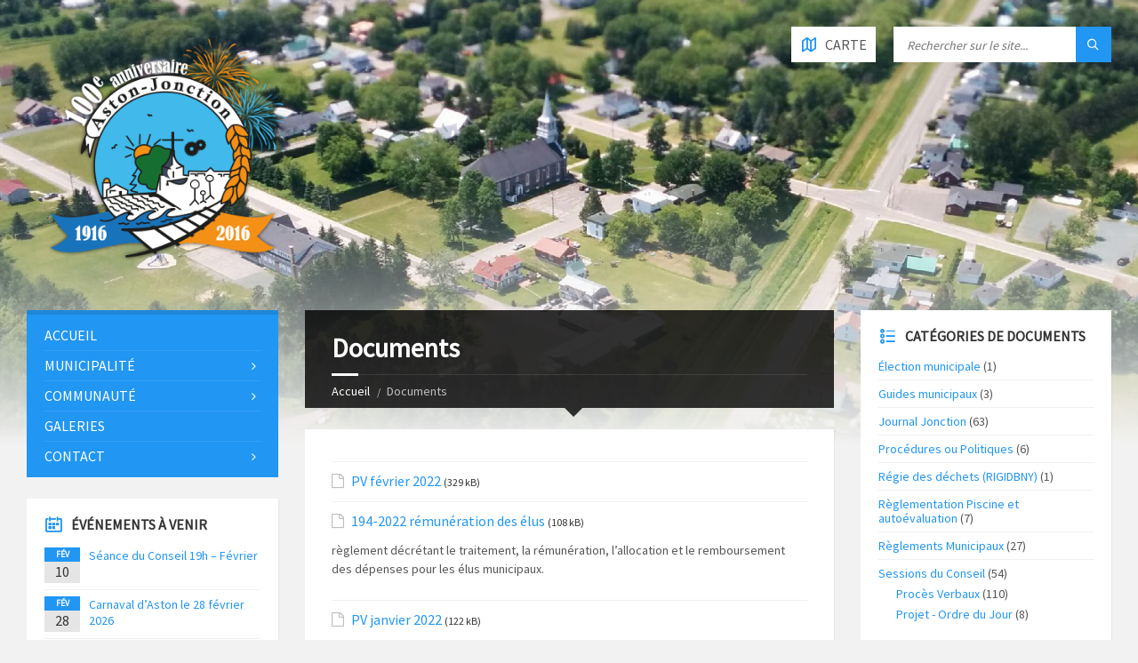

--- FILE ---
content_type: text/html; charset=UTF-8
request_url: https://www.aston-jonction.ca/documents/page/7/
body_size: 12459
content:
<!DOCTYPE html>
<html lang="fr-CA">
<head data-template-uri="https://www.aston-jonction.ca/wp-content/themes/townpress">
    <meta http-equiv="Content-Type" content="text/html; charset=UTF-8" />
    <meta name="viewport" content="width=device-width, initial-scale=1.0">
    <link rel="profile" href="https://gmpg.org/xfn/11" />
    <link rel="pingback" href="https://www.aston-jonction.ca/xmlrpc.php" />
	    <title>Documents | Page 7 | Municipalité d&#039;Aston-Jonction</title>
<meta name='robots' content='max-image-preview:large' />
	<style>img:is([sizes="auto" i], [sizes^="auto," i]) { contain-intrinsic-size: 3000px 1500px }</style>
	<link rel='dns-prefetch' href='//fonts.googleapis.com' />
<link rel='preconnect' href='https://fonts.gstatic.com' crossorigin />
<link rel="alternate" type="application/rss+xml" title="Municipalité d&#039;Aston-Jonction &raquo; Flux" href="https://www.aston-jonction.ca/feed/" />
<link rel="alternate" type="application/rss+xml" title="Municipalité d&#039;Aston-Jonction &raquo; Flux des commentaires" href="https://www.aston-jonction.ca/comments/feed/" />
<link rel="alternate" type="application/rss+xml" title="Municipalité d&#039;Aston-Jonction &raquo; Flux pour Documents" href="https://www.aston-jonction.ca/documents/feed/" />
<script type="text/javascript">
/* <![CDATA[ */
window._wpemojiSettings = {"baseUrl":"https:\/\/s.w.org\/images\/core\/emoji\/16.0.1\/72x72\/","ext":".png","svgUrl":"https:\/\/s.w.org\/images\/core\/emoji\/16.0.1\/svg\/","svgExt":".svg","source":{"concatemoji":"https:\/\/www.aston-jonction.ca\/wp-includes\/js\/wp-emoji-release.min.js?ver=d7df660acd5441512fd9f0acc75f8646"}};
/*! This file is auto-generated */
!function(s,n){var o,i,e;function c(e){try{var t={supportTests:e,timestamp:(new Date).valueOf()};sessionStorage.setItem(o,JSON.stringify(t))}catch(e){}}function p(e,t,n){e.clearRect(0,0,e.canvas.width,e.canvas.height),e.fillText(t,0,0);var t=new Uint32Array(e.getImageData(0,0,e.canvas.width,e.canvas.height).data),a=(e.clearRect(0,0,e.canvas.width,e.canvas.height),e.fillText(n,0,0),new Uint32Array(e.getImageData(0,0,e.canvas.width,e.canvas.height).data));return t.every(function(e,t){return e===a[t]})}function u(e,t){e.clearRect(0,0,e.canvas.width,e.canvas.height),e.fillText(t,0,0);for(var n=e.getImageData(16,16,1,1),a=0;a<n.data.length;a++)if(0!==n.data[a])return!1;return!0}function f(e,t,n,a){switch(t){case"flag":return n(e,"\ud83c\udff3\ufe0f\u200d\u26a7\ufe0f","\ud83c\udff3\ufe0f\u200b\u26a7\ufe0f")?!1:!n(e,"\ud83c\udde8\ud83c\uddf6","\ud83c\udde8\u200b\ud83c\uddf6")&&!n(e,"\ud83c\udff4\udb40\udc67\udb40\udc62\udb40\udc65\udb40\udc6e\udb40\udc67\udb40\udc7f","\ud83c\udff4\u200b\udb40\udc67\u200b\udb40\udc62\u200b\udb40\udc65\u200b\udb40\udc6e\u200b\udb40\udc67\u200b\udb40\udc7f");case"emoji":return!a(e,"\ud83e\udedf")}return!1}function g(e,t,n,a){var r="undefined"!=typeof WorkerGlobalScope&&self instanceof WorkerGlobalScope?new OffscreenCanvas(300,150):s.createElement("canvas"),o=r.getContext("2d",{willReadFrequently:!0}),i=(o.textBaseline="top",o.font="600 32px Arial",{});return e.forEach(function(e){i[e]=t(o,e,n,a)}),i}function t(e){var t=s.createElement("script");t.src=e,t.defer=!0,s.head.appendChild(t)}"undefined"!=typeof Promise&&(o="wpEmojiSettingsSupports",i=["flag","emoji"],n.supports={everything:!0,everythingExceptFlag:!0},e=new Promise(function(e){s.addEventListener("DOMContentLoaded",e,{once:!0})}),new Promise(function(t){var n=function(){try{var e=JSON.parse(sessionStorage.getItem(o));if("object"==typeof e&&"number"==typeof e.timestamp&&(new Date).valueOf()<e.timestamp+604800&&"object"==typeof e.supportTests)return e.supportTests}catch(e){}return null}();if(!n){if("undefined"!=typeof Worker&&"undefined"!=typeof OffscreenCanvas&&"undefined"!=typeof URL&&URL.createObjectURL&&"undefined"!=typeof Blob)try{var e="postMessage("+g.toString()+"("+[JSON.stringify(i),f.toString(),p.toString(),u.toString()].join(",")+"));",a=new Blob([e],{type:"text/javascript"}),r=new Worker(URL.createObjectURL(a),{name:"wpTestEmojiSupports"});return void(r.onmessage=function(e){c(n=e.data),r.terminate(),t(n)})}catch(e){}c(n=g(i,f,p,u))}t(n)}).then(function(e){for(var t in e)n.supports[t]=e[t],n.supports.everything=n.supports.everything&&n.supports[t],"flag"!==t&&(n.supports.everythingExceptFlag=n.supports.everythingExceptFlag&&n.supports[t]);n.supports.everythingExceptFlag=n.supports.everythingExceptFlag&&!n.supports.flag,n.DOMReady=!1,n.readyCallback=function(){n.DOMReady=!0}}).then(function(){return e}).then(function(){var e;n.supports.everything||(n.readyCallback(),(e=n.source||{}).concatemoji?t(e.concatemoji):e.wpemoji&&e.twemoji&&(t(e.twemoji),t(e.wpemoji)))}))}((window,document),window._wpemojiSettings);
/* ]]> */
</script>
<style id='wp-emoji-styles-inline-css' type='text/css'>

	img.wp-smiley, img.emoji {
		display: inline !important;
		border: none !important;
		box-shadow: none !important;
		height: 1em !important;
		width: 1em !important;
		margin: 0 0.07em !important;
		vertical-align: -0.1em !important;
		background: none !important;
		padding: 0 !important;
	}
</style>
<link rel='stylesheet' id='wp-block-library-css' href='https://www.aston-jonction.ca/wp-includes/css/dist/block-library/style.min.css?ver=d7df660acd5441512fd9f0acc75f8646' type='text/css' media='all' />
<style id='classic-theme-styles-inline-css' type='text/css'>
/*! This file is auto-generated */
.wp-block-button__link{color:#fff;background-color:#32373c;border-radius:9999px;box-shadow:none;text-decoration:none;padding:calc(.667em + 2px) calc(1.333em + 2px);font-size:1.125em}.wp-block-file__button{background:#32373c;color:#fff;text-decoration:none}
</style>
<style id='global-styles-inline-css' type='text/css'>
:root{--wp--preset--aspect-ratio--square: 1;--wp--preset--aspect-ratio--4-3: 4/3;--wp--preset--aspect-ratio--3-4: 3/4;--wp--preset--aspect-ratio--3-2: 3/2;--wp--preset--aspect-ratio--2-3: 2/3;--wp--preset--aspect-ratio--16-9: 16/9;--wp--preset--aspect-ratio--9-16: 9/16;--wp--preset--color--black: #000000;--wp--preset--color--cyan-bluish-gray: #abb8c3;--wp--preset--color--white: #ffffff;--wp--preset--color--pale-pink: #f78da7;--wp--preset--color--vivid-red: #cf2e2e;--wp--preset--color--luminous-vivid-orange: #ff6900;--wp--preset--color--luminous-vivid-amber: #fcb900;--wp--preset--color--light-green-cyan: #7bdcb5;--wp--preset--color--vivid-green-cyan: #00d084;--wp--preset--color--pale-cyan-blue: #8ed1fc;--wp--preset--color--vivid-cyan-blue: #0693e3;--wp--preset--color--vivid-purple: #9b51e0;--wp--preset--gradient--vivid-cyan-blue-to-vivid-purple: linear-gradient(135deg,rgba(6,147,227,1) 0%,rgb(155,81,224) 100%);--wp--preset--gradient--light-green-cyan-to-vivid-green-cyan: linear-gradient(135deg,rgb(122,220,180) 0%,rgb(0,208,130) 100%);--wp--preset--gradient--luminous-vivid-amber-to-luminous-vivid-orange: linear-gradient(135deg,rgba(252,185,0,1) 0%,rgba(255,105,0,1) 100%);--wp--preset--gradient--luminous-vivid-orange-to-vivid-red: linear-gradient(135deg,rgba(255,105,0,1) 0%,rgb(207,46,46) 100%);--wp--preset--gradient--very-light-gray-to-cyan-bluish-gray: linear-gradient(135deg,rgb(238,238,238) 0%,rgb(169,184,195) 100%);--wp--preset--gradient--cool-to-warm-spectrum: linear-gradient(135deg,rgb(74,234,220) 0%,rgb(151,120,209) 20%,rgb(207,42,186) 40%,rgb(238,44,130) 60%,rgb(251,105,98) 80%,rgb(254,248,76) 100%);--wp--preset--gradient--blush-light-purple: linear-gradient(135deg,rgb(255,206,236) 0%,rgb(152,150,240) 100%);--wp--preset--gradient--blush-bordeaux: linear-gradient(135deg,rgb(254,205,165) 0%,rgb(254,45,45) 50%,rgb(107,0,62) 100%);--wp--preset--gradient--luminous-dusk: linear-gradient(135deg,rgb(255,203,112) 0%,rgb(199,81,192) 50%,rgb(65,88,208) 100%);--wp--preset--gradient--pale-ocean: linear-gradient(135deg,rgb(255,245,203) 0%,rgb(182,227,212) 50%,rgb(51,167,181) 100%);--wp--preset--gradient--electric-grass: linear-gradient(135deg,rgb(202,248,128) 0%,rgb(113,206,126) 100%);--wp--preset--gradient--midnight: linear-gradient(135deg,rgb(2,3,129) 0%,rgb(40,116,252) 100%);--wp--preset--font-size--small: 13px;--wp--preset--font-size--medium: 20px;--wp--preset--font-size--large: 36px;--wp--preset--font-size--x-large: 42px;--wp--preset--spacing--20: 0.44rem;--wp--preset--spacing--30: 0.67rem;--wp--preset--spacing--40: 1rem;--wp--preset--spacing--50: 1.5rem;--wp--preset--spacing--60: 2.25rem;--wp--preset--spacing--70: 3.38rem;--wp--preset--spacing--80: 5.06rem;--wp--preset--shadow--natural: 6px 6px 9px rgba(0, 0, 0, 0.2);--wp--preset--shadow--deep: 12px 12px 50px rgba(0, 0, 0, 0.4);--wp--preset--shadow--sharp: 6px 6px 0px rgba(0, 0, 0, 0.2);--wp--preset--shadow--outlined: 6px 6px 0px -3px rgba(255, 255, 255, 1), 6px 6px rgba(0, 0, 0, 1);--wp--preset--shadow--crisp: 6px 6px 0px rgba(0, 0, 0, 1);}:where(.is-layout-flex){gap: 0.5em;}:where(.is-layout-grid){gap: 0.5em;}body .is-layout-flex{display: flex;}.is-layout-flex{flex-wrap: wrap;align-items: center;}.is-layout-flex > :is(*, div){margin: 0;}body .is-layout-grid{display: grid;}.is-layout-grid > :is(*, div){margin: 0;}:where(.wp-block-columns.is-layout-flex){gap: 2em;}:where(.wp-block-columns.is-layout-grid){gap: 2em;}:where(.wp-block-post-template.is-layout-flex){gap: 1.25em;}:where(.wp-block-post-template.is-layout-grid){gap: 1.25em;}.has-black-color{color: var(--wp--preset--color--black) !important;}.has-cyan-bluish-gray-color{color: var(--wp--preset--color--cyan-bluish-gray) !important;}.has-white-color{color: var(--wp--preset--color--white) !important;}.has-pale-pink-color{color: var(--wp--preset--color--pale-pink) !important;}.has-vivid-red-color{color: var(--wp--preset--color--vivid-red) !important;}.has-luminous-vivid-orange-color{color: var(--wp--preset--color--luminous-vivid-orange) !important;}.has-luminous-vivid-amber-color{color: var(--wp--preset--color--luminous-vivid-amber) !important;}.has-light-green-cyan-color{color: var(--wp--preset--color--light-green-cyan) !important;}.has-vivid-green-cyan-color{color: var(--wp--preset--color--vivid-green-cyan) !important;}.has-pale-cyan-blue-color{color: var(--wp--preset--color--pale-cyan-blue) !important;}.has-vivid-cyan-blue-color{color: var(--wp--preset--color--vivid-cyan-blue) !important;}.has-vivid-purple-color{color: var(--wp--preset--color--vivid-purple) !important;}.has-black-background-color{background-color: var(--wp--preset--color--black) !important;}.has-cyan-bluish-gray-background-color{background-color: var(--wp--preset--color--cyan-bluish-gray) !important;}.has-white-background-color{background-color: var(--wp--preset--color--white) !important;}.has-pale-pink-background-color{background-color: var(--wp--preset--color--pale-pink) !important;}.has-vivid-red-background-color{background-color: var(--wp--preset--color--vivid-red) !important;}.has-luminous-vivid-orange-background-color{background-color: var(--wp--preset--color--luminous-vivid-orange) !important;}.has-luminous-vivid-amber-background-color{background-color: var(--wp--preset--color--luminous-vivid-amber) !important;}.has-light-green-cyan-background-color{background-color: var(--wp--preset--color--light-green-cyan) !important;}.has-vivid-green-cyan-background-color{background-color: var(--wp--preset--color--vivid-green-cyan) !important;}.has-pale-cyan-blue-background-color{background-color: var(--wp--preset--color--pale-cyan-blue) !important;}.has-vivid-cyan-blue-background-color{background-color: var(--wp--preset--color--vivid-cyan-blue) !important;}.has-vivid-purple-background-color{background-color: var(--wp--preset--color--vivid-purple) !important;}.has-black-border-color{border-color: var(--wp--preset--color--black) !important;}.has-cyan-bluish-gray-border-color{border-color: var(--wp--preset--color--cyan-bluish-gray) !important;}.has-white-border-color{border-color: var(--wp--preset--color--white) !important;}.has-pale-pink-border-color{border-color: var(--wp--preset--color--pale-pink) !important;}.has-vivid-red-border-color{border-color: var(--wp--preset--color--vivid-red) !important;}.has-luminous-vivid-orange-border-color{border-color: var(--wp--preset--color--luminous-vivid-orange) !important;}.has-luminous-vivid-amber-border-color{border-color: var(--wp--preset--color--luminous-vivid-amber) !important;}.has-light-green-cyan-border-color{border-color: var(--wp--preset--color--light-green-cyan) !important;}.has-vivid-green-cyan-border-color{border-color: var(--wp--preset--color--vivid-green-cyan) !important;}.has-pale-cyan-blue-border-color{border-color: var(--wp--preset--color--pale-cyan-blue) !important;}.has-vivid-cyan-blue-border-color{border-color: var(--wp--preset--color--vivid-cyan-blue) !important;}.has-vivid-purple-border-color{border-color: var(--wp--preset--color--vivid-purple) !important;}.has-vivid-cyan-blue-to-vivid-purple-gradient-background{background: var(--wp--preset--gradient--vivid-cyan-blue-to-vivid-purple) !important;}.has-light-green-cyan-to-vivid-green-cyan-gradient-background{background: var(--wp--preset--gradient--light-green-cyan-to-vivid-green-cyan) !important;}.has-luminous-vivid-amber-to-luminous-vivid-orange-gradient-background{background: var(--wp--preset--gradient--luminous-vivid-amber-to-luminous-vivid-orange) !important;}.has-luminous-vivid-orange-to-vivid-red-gradient-background{background: var(--wp--preset--gradient--luminous-vivid-orange-to-vivid-red) !important;}.has-very-light-gray-to-cyan-bluish-gray-gradient-background{background: var(--wp--preset--gradient--very-light-gray-to-cyan-bluish-gray) !important;}.has-cool-to-warm-spectrum-gradient-background{background: var(--wp--preset--gradient--cool-to-warm-spectrum) !important;}.has-blush-light-purple-gradient-background{background: var(--wp--preset--gradient--blush-light-purple) !important;}.has-blush-bordeaux-gradient-background{background: var(--wp--preset--gradient--blush-bordeaux) !important;}.has-luminous-dusk-gradient-background{background: var(--wp--preset--gradient--luminous-dusk) !important;}.has-pale-ocean-gradient-background{background: var(--wp--preset--gradient--pale-ocean) !important;}.has-electric-grass-gradient-background{background: var(--wp--preset--gradient--electric-grass) !important;}.has-midnight-gradient-background{background: var(--wp--preset--gradient--midnight) !important;}.has-small-font-size{font-size: var(--wp--preset--font-size--small) !important;}.has-medium-font-size{font-size: var(--wp--preset--font-size--medium) !important;}.has-large-font-size{font-size: var(--wp--preset--font-size--large) !important;}.has-x-large-font-size{font-size: var(--wp--preset--font-size--x-large) !important;}
:where(.wp-block-post-template.is-layout-flex){gap: 1.25em;}:where(.wp-block-post-template.is-layout-grid){gap: 1.25em;}
:where(.wp-block-columns.is-layout-flex){gap: 2em;}:where(.wp-block-columns.is-layout-grid){gap: 2em;}
:root :where(.wp-block-pullquote){font-size: 1.5em;line-height: 1.6;}
</style>
<link rel='stylesheet' id='parent-style-css' href='https://www.aston-jonction.ca/wp-content/themes/townpress/style.css?ver=d7df660acd5441512fd9f0acc75f8646' type='text/css' media='all' />
<link rel='stylesheet' id='main-style-css' href='https://www.aston-jonction.ca/wp-content/themes/townpress-child/style.css' type='text/css' media='all' />
<style id='main-style-inline-css' type='text/css'>
body { font-family: 'Source Sans Pro', Arial, sans-serif; font-size: 16px; font-weight: 400; }
 .header-branding.m-large-logo span { max-width: 308px; } .header-branding.m-small-logo span { max-width: 155px; } @media ( max-width: 991px ) { .header-branding.m-small-logo span, .header-branding.m-large-logo span { max-width: 155px; } }
</style>
<link rel='stylesheet' id='theme-skin-css' href='https://www.aston-jonction.ca/wp-content/themes/townpress/library/css/skin/blue.css' type='text/css' media='all' />
<link rel='stylesheet' id='simple-social-icons-font-css' href='https://www.aston-jonction.ca/wp-content/plugins/simple-social-icons/css/style.css?ver=3.0.2' type='text/css' media='all' />
<link rel="preload" as="style" href="https://fonts.googleapis.com/css?family=Source%20Sans%20Pro:400&#038;display=swap&#038;ver=6.8.2" /><link rel="stylesheet" href="https://fonts.googleapis.com/css?family=Source%20Sans%20Pro:400&#038;display=swap&#038;ver=6.8.2" media="print" onload="this.media='all'"><noscript><link rel="stylesheet" href="https://fonts.googleapis.com/css?family=Source%20Sans%20Pro:400&#038;display=swap&#038;ver=6.8.2" /></noscript><script type="text/javascript" src="https://www.aston-jonction.ca/wp-includes/js/jquery/jquery.min.js?ver=3.7.1" id="jquery-core-js"></script>
<script type="text/javascript" src="https://www.aston-jonction.ca/wp-includes/js/jquery/jquery-migrate.min.js?ver=3.4.1" id="jquery-migrate-js"></script>
<link rel="https://api.w.org/" href="https://www.aston-jonction.ca/wp-json/" /><link rel="EditURI" type="application/rsd+xml" title="RSD" href="https://www.aston-jonction.ca/xmlrpc.php?rsd" />
<meta name="generator" content="Redux 4.5.7" /><meta name="generator" content="Powered by WPBakery Page Builder - drag and drop page builder for WordPress."/>
<!--[if lte IE 9]><link rel="stylesheet" type="text/css" href="https://www.aston-jonction.ca/wp-content/plugins/js_composer/assets/css/vc_lte_ie9.min.css" media="screen"><![endif]--><!--[if lte IE 9]><link rel="stylesheet" type="text/css" href="https://www.aston-jonction.ca/wp-content/themes/townpress/library/css/oldie.css"><![endif]--><!--[if lt IE 9]><script src="https://www.aston-jonction.ca/wp-content/themes/townpress/library/js/html5.min.js"></script><![endif]--><!--[if lt IE 9]><script src="https://www.aston-jonction.ca/wp-content/themes/townpress/library/js/respond.min.js"></script><![endif]--><link rel="icon" href="https://www.aston-jonction.ca/wp-content/uploads/2020/04/logo_square.gif" sizes="32x32" />
<link rel="icon" href="https://www.aston-jonction.ca/wp-content/uploads/2020/04/logo_square.gif" sizes="192x192" />
<link rel="apple-touch-icon" href="https://www.aston-jonction.ca/wp-content/uploads/2020/04/logo_square.gif" />
<meta name="msapplication-TileImage" content="https://www.aston-jonction.ca/wp-content/uploads/2020/04/logo_square.gif" />
<noscript><style type="text/css"> .wpb_animate_when_almost_visible { opacity: 1; }</style></noscript>				<style type="text/css" id="c4wp-checkout-css">
					.woocommerce-checkout .c4wp_captcha_field {
						margin-bottom: 10px;
						margin-top: 15px;
						position: relative;
						display: inline-block;
					}
				</style>
							<style type="text/css" id="c4wp-v3-lp-form-css">
				.login #login, .login #lostpasswordform {
					min-width: 350px !important;
				}
				.wpforms-field-c4wp iframe {
					width: 100% !important;
				}
			</style>
			</head>



<body data-rsssl=1 class="archive paged post-type-archive post-type-archive-lsvrdocument paged-7 post-type-paged-7 wp-theme-townpress wp-child-theme-townpress-child  m-has-header-bg wpb-js-composer js-comp-ver-5.4.5 vc_responsive">

	
	<!-- HEADER : begin -->
	<header id="header" class="m-has-header-tools m-has-gmap m-has-search">
		<div class="header-inner">

			<!-- HEADER CONTENT : begin -->
			<div class="header-content">
				<div class="c-container">
					<div class="header-content-inner">

												<!-- HEADER BRANDING : begin -->

																															<div class="header-branding m-large-logo">

							<a href="https://www.aston-jonction.ca"><span><img src="https://www.aston-jonction.ca/wp-content/uploads/2016/08/Aston_Jonction-logo-accueil2.png"
														alt="Municipalité d&#039;Aston-Jonction"></span></a>

						</div>
						<!-- HEADER BRANDING : end -->
						
						<!-- HEADER TOGGLE HOLDER : begin -->
						<div class="header-toggle-holder">

							<!-- HEADER TOGGLE : begin -->
							<button class="header-toggle" type="button">
								<i class="ico-open tp tp-menu"></i>
								<i class="ico-close tp tp-cross"></i>
								<span>Menu</span>
							</button>
							<!-- HEADER TOGGLE : end -->

														<!-- HEADER GMAP SWITCHER : begin -->
							<button class="header-gmap-switcher" type="button" title="Montrer sur la carte">
								<i class="ico-open tp tp-map2"></i>
								<i class="ico-close tp tp-cross"></i>
							</button>
							<!-- HEADER GMAP SWITCHER : end -->
							
						</div>
						<!-- HEADER TOGGLE HOLDER : end -->

												<!-- HEADER MENU : begin -->
						<div class="header-menu">
							
	<!-- MAIN MENU : begin -->
	<nav class="main-menu">

		<ul id="menu-menu-principal" class="menu-items clearfix"><li id="menu-item-215" class="menu-item menu-item-type-post_type menu-item-object-page menu-item-home menu-item-215"><a href="https://www.aston-jonction.ca/">Accueil</a></li>
<li id="menu-item-324" class="menu-item menu-item-type-custom menu-item-object-custom menu-item-has-children menu-item-324"><a href="https://www.aston-jonction.ca/bureau-municipal/">Municipalité</a>
<ul class="sub-menu">
	<li id="menu-item-565" class="menu-item menu-item-type-post_type menu-item-object-page menu-item-565"><a href="https://www.aston-jonction.ca/a-propos-d-aston-jonction/">À Propos d’Aston-Jonction</a></li>
	<li id="menu-item-378" class="menu-item menu-item-type-custom menu-item-object-custom menu-item-378"><a href="https://www.aston-jonction.ca/avis-publics">Avis publics</a></li>
	<li id="menu-item-386" class="menu-item menu-item-type-custom menu-item-object-custom menu-item-386"><a href="https://www.aston-jonction.ca/documents/">Documents</a></li>
	<li id="menu-item-2962" class="menu-item menu-item-type-custom menu-item-object-custom menu-item-2962"><a href="https://www.quebec.ca/gouvernement/gestion-municipale/finances-fiscalite-municipales/information-financiere/publications-financieres/rapport-financier?annee=2023&#038;organisme=50013">Rapport Financier</a></li>
	<li id="menu-item-563" class="menu-item menu-item-type-taxonomy menu-item-object-lsvrdocumentcat menu-item-563"><a href="https://www.aston-jonction.ca/document-category/reglements-municipaux/">Règlements Municipaux</a></li>
	<li id="menu-item-3267" class="menu-item menu-item-type-custom menu-item-object-custom menu-item-3267"><a href="https://mrcnicolet-yamaska.qc.ca/fr/administration-services-techniques/services-techniques/permis">Demande de permis avec la MRC</a></li>
	<li id="menu-item-564" class="menu-item menu-item-type-custom menu-item-object-custom menu-item-564"><a target="_blank" href="https://seao.gouv.qc.ca/contrats-par-organisation?editorgid=5765cb58-8132-452b-8d76-c0b1cc7934b5">SEAO</a></li>
	<li id="menu-item-1657" class="menu-item menu-item-type-custom menu-item-object-custom menu-item-1657"><a target="_blank" href="https://www.goazimut.com/GOnet6/?m=50013&#038;pl=1">Matrice Graphique en ligne</a></li>
	<li id="menu-item-1346" class="menu-item menu-item-type-post_type menu-item-object-page menu-item-1346"><a href="https://www.aston-jonction.ca/inscription-systeme-de-communication-durgence/">Inscription au système de communication d’urgence</a></li>
</ul>
</li>
<li id="menu-item-346" class="menu-item menu-item-type-custom menu-item-object-custom menu-item-has-children menu-item-346"><a href="https://www.aston-jonction.ca/nouvelles/">Communauté</a>
<ul class="sub-menu">
	<li id="menu-item-363" class="menu-item menu-item-type-post_type menu-item-object-page menu-item-363"><a href="https://www.aston-jonction.ca/nouvelles/">Nouvelles</a></li>
	<li id="menu-item-385" class="menu-item menu-item-type-custom menu-item-object-custom menu-item-385"><a href="https://www.aston-jonction.ca/evenements/">Événements</a></li>
	<li id="menu-item-1242" class="menu-item menu-item-type-post_type menu-item-object-page menu-item-1242"><a href="https://www.aston-jonction.ca/bibliotheque-daston-jonction/">Bibliothèque d’Aston-Jonction</a></li>
	<li id="menu-item-580" class="menu-item menu-item-type-post_type menu-item-object-page menu-item-580"><a href="https://www.aston-jonction.ca/les-organismes-daston-jonction/">Organismes</a></li>
	<li id="menu-item-1278" class="menu-item menu-item-type-post_type menu-item-object-page menu-item-1278"><a href="https://www.aston-jonction.ca/regies-et-services-aux-citoyens/">Régies et services aux citoyens</a></li>
	<li id="menu-item-407" class="menu-item menu-item-type-custom menu-item-object-custom menu-item-407"><a href="https://www.aston-jonction.ca/les-entreprises-daston-jonction/">Entreprises</a></li>
	<li id="menu-item-520" class="menu-item menu-item-type-taxonomy menu-item-object-lsvrdocumentcat menu-item-520"><a href="https://www.aston-jonction.ca/document-category/journal-jonction/">Journal Jonction</a></li>
	<li id="menu-item-413" class="menu-item menu-item-type-post_type menu-item-object-page menu-item-413"><a href="https://www.aston-jonction.ca/numeros-de-telephone/">Numéros de téléphone</a></li>
	<li id="menu-item-3168" class="menu-item menu-item-type-custom menu-item-object-custom menu-item-3168"><a href="https://www.sopfeu.qc.ca/etat-situation/location/?name=Aston-Jonction&#038;code=50013">Sopfeu</a></li>
</ul>
</li>
<li id="menu-item-382" class="menu-item menu-item-type-custom menu-item-object-custom menu-item-382"><a href="https://www.aston-jonction.ca/galeries/">Galeries</a></li>
<li id="menu-item-388" class="menu-item menu-item-type-custom menu-item-object-custom menu-item-has-children menu-item-388"><a href="https://www.aston-jonction.ca/bureau-municipal/">Contact</a>
<ul class="sub-menu">
	<li id="menu-item-325" class="menu-item menu-item-type-post_type menu-item-object-page menu-item-325"><a href="https://www.aston-jonction.ca/ecrire-au-maire/">Écrire à la Mairesse</a></li>
	<li id="menu-item-218" class="menu-item menu-item-type-post_type menu-item-object-page menu-item-218"><a href="https://www.aston-jonction.ca/membres-conseil-municipal/">Membres du Conseil Municipal</a></li>
</ul>
</li>
</ul>
	</nav>
	<!-- MAIN MENU : end -->

						</div>
						<!-- HEADER MENU : end -->
						
												<!-- HEADER TOOLS : begin -->
						<div class="header-tools">

														<!-- HEADER SEARCH : begin -->
							<div class="header-search">
								
	<!-- STANDARD SEARCH FORM : begin -->
	<form class="c-search-form" action="https://www.aston-jonction.ca/" method="get">
		<div class="form-fields">
			<input type="text" name="s" placeholder="Rechercher sur le site..." value="">
			<button class="submit-btn" type="submit"><i class="tp tp-magnifier"></i></button>
		</div>
	</form>
	<!-- STANDARD SEARCH FORM : end -->





							</div>
							<!-- HEADER SEARCH : end -->
							
							
														<!-- HEADER GMAP SWITCHER : begin -->
							<button class="header-gmap-switcher" type="button" title="Montrer sur la carte">
																<i class="ico-open tp tp-map2"></i>
								<i class="ico-close tp tp-cross"></i>
																	<span>Carte</span>
															</button>
							<!-- HEADER GMAP SWITCHER : end -->
							
							
						</div>
						<!-- HEADER TOOLS : end -->
						
					</div>
				</div>

			</div>
			<!-- HEADER CONTENT : end -->

						<!-- HEADER GOOGLE MAP : begin -->
			<div class="header-gmap">
				<div class="gmap-canvas"
					data-enable-mousewheel="true"
					data-maptype="hybrid"
					data-zoom="15"
										data-address="1300, rue Principale, Aston-Jonction, Québec, G0Z 1A0"
															></div>
			</div>
			<!-- HEADER GOOGLE MAP : end -->
			
		</div>
	</header>
	<!-- HEADER : end -->

	<!-- HEADER BG : begin -->
	<div class="header-bg">

		<!-- HEADER IMAGE : begin -->
		<div class="header-image" data-autoplay="5">
						
			
							<div class="image-layer" style="background-image: url( 'https://www.aston-jonction.ca/wp-content/uploads/2016/08/Aston_Jonction-entete-accueil.jpg' );"></div>
			
		</div>
		<!-- HEADER IMAGE : begin -->

	</div>
	<!-- HEADER BG : end -->

	<!-- CORE : begin -->
	<div id="core" class="post-2527 lsvrdocument type-lsvrdocument status-publish hentry lsvrdocumentcat-session-du-conseil">
		<div class="c-container">


	

	
	
<div class="row">

	<div class="col-md-6 middle-column col-md-push-3">

	

				

	
	<!-- PAGE HEADER : begin -->
	<div id="page-header" class=" m-has-breadcrumbs">

		<!-- PAGE TITLE : begin -->
		<div class="page-title"><h1>Documents</h1></div>
		<!-- PAGE TITLE : end -->

				<!-- BREADCRUMBS : begin -->
<div class="breadcrumbs"><ul>


			<li class="home"><a href="https://www.aston-jonction.ca">Accueil</a></li>
	

	

	
			<li>Documents</li>
	

</ul></div>
<!-- BREADCRUMBS : end -->		
	</div>
	<!-- PAGE HEADER : end -->


<!-- PAGE CONTENT : begin -->
<div id="page-content">

	<!-- DOCUMENT LIST : begin -->
	<div class="cpt-archive-page document-archive-page document-page">

		
		<div class="c-content-box">

			<ul class="document-list m-has-icons">

														<!-- DOCUMENT : begin -->
					<li class="document post-2527 lsvrdocument type-lsvrdocument status-publish hentry lsvrdocumentcat-session-du-conseil">
						<div class="document-inner">

														
							
						</div>
					</li>
					<!-- DOCUMENT : end -->
										<!-- DOCUMENT : begin -->
					<li class="document post-2525 lsvrdocument type-lsvrdocument status-publish hentry lsvrdocumentcat-proces-verbaux">
						<div class="document-inner">

														
							
								
																																																																																																																	
								<!-- DOCUMENT TITLE : begin -->
								<h4 class="document-title m-has-icon">
																			<span class="document-icon" title=""><i class="fa fa-file-o"></i></span>
									
									
										
										<a href="https://www.aston-jonction.ca/wp-content/uploads/2022/03/PV-7-fevrier-2022.pdf" target="_blank">PV février 2022</a>
																																											<span class="document-filesize">(329 kB)</span>
										
									
								</h4>
								<!-- DOCUMENT TITLE : end -->

								
								
							
						</div>
					</li>
					<!-- DOCUMENT : end -->
										<!-- DOCUMENT : begin -->
					<li class="document post-2442 lsvrdocument type-lsvrdocument status-publish hentry">
						<div class="document-inner">

														
							
								
																																																																																																																	
								<!-- DOCUMENT TITLE : begin -->
								<h4 class="document-title m-has-icon">
																			<span class="document-icon" title=""><i class="fa fa-file-o"></i></span>
									
									
										
										<a href="https://www.aston-jonction.ca/wp-content/uploads/2022/02/194-2022-Remuneration-des-elus-2022.pdf" target="_blank">194-2022 rémunération des élus</a>
																																											<span class="document-filesize">(108 kB)</span>
										
									
								</h4>
								<!-- DOCUMENT TITLE : end -->

																<!-- DOCUMENT DESCRIPTION : begin -->
								<div class="document-description"><p>règlement décrétant le traitement, la rémunération, l&#8217;allocation et le remboursement des dépenses pour les élus municipaux.</p>
</div>
								<!-- DOCUMENT DESCRIPTION : end -->
								
								
							
						</div>
					</li>
					<!-- DOCUMENT : end -->
										<!-- DOCUMENT : begin -->
					<li class="document post-2523 lsvrdocument type-lsvrdocument status-publish hentry lsvrdocumentcat-proces-verbaux">
						<div class="document-inner">

														
							
								
																																																																																																																	
								<!-- DOCUMENT TITLE : begin -->
								<h4 class="document-title m-has-icon">
																			<span class="document-icon" title=""><i class="fa fa-file-o"></i></span>
									
									
										
										<a href="https://www.aston-jonction.ca/wp-content/uploads/2022/03/PV-10-Janvier-2022.pdf" target="_blank">PV janvier 2022</a>
																																											<span class="document-filesize">(122 kB)</span>
										
									
								</h4>
								<!-- DOCUMENT TITLE : end -->

								
								
							
						</div>
					</li>
					<!-- DOCUMENT : end -->
										<!-- DOCUMENT : begin -->
					<li class="document post-2368 lsvrdocument type-lsvrdocument status-publish hentry lsvrdocumentcat-journal-jonction">
						<div class="document-inner">

														
							
								
																																																																																																																	
								<!-- DOCUMENT TITLE : begin -->
								<h4 class="document-title m-has-icon">
																			<span class="document-icon" title=""><i class="fa fa-file-o"></i></span>
									
									
										
										<a href="https://www.aston-jonction.ca/wp-content/uploads/2022/01/Jonction-decembre-2021.pdf" target="_blank">Jonction décembre 2021</a>
																																											<span class="document-filesize">(1 MB)</span>
										
									
								</h4>
								<!-- DOCUMENT TITLE : end -->

								
								
							
						</div>
					</li>
					<!-- DOCUMENT : end -->
										<!-- DOCUMENT : begin -->
					<li class="document post-2375 lsvrdocument type-lsvrdocument status-publish hentry lsvrdocumentcat-proces-verbaux lsvrdocumentcat-session-du-conseil">
						<div class="document-inner">

														
							
								
																																																																																																																	
								<!-- DOCUMENT TITLE : begin -->
								<h4 class="document-title m-has-icon">
																			<span class="document-icon" title=""><i class="fa fa-file-o"></i></span>
									
									
										
										<a href="https://www.aston-jonction.ca/wp-content/uploads/2022/01/PV-decembre-2021.pdf" target="_blank">PV décembre 2021</a>
																																											<span class="document-filesize">(647 kB)</span>
										
									
								</h4>
								<!-- DOCUMENT TITLE : end -->

								
								
							
						</div>
					</li>
					<!-- DOCUMENT : end -->
										<!-- DOCUMENT : begin -->
					<li class="document post-2366 lsvrdocument type-lsvrdocument status-publish hentry lsvrdocumentcat-journal-jonction">
						<div class="document-inner">

														
							
								
																																																																																																																	
								<!-- DOCUMENT TITLE : begin -->
								<h4 class="document-title m-has-icon">
																			<span class="document-icon" title=""><i class="fa fa-file-o"></i></span>
									
									
										
										<a href="https://www.aston-jonction.ca/wp-content/uploads/2022/01/Jonction-novembre-2021.pdf" target="_blank">Jonction novembre 2021</a>
																																											<span class="document-filesize">(1 MB)</span>
										
									
								</h4>
								<!-- DOCUMENT TITLE : end -->

								
								
							
						</div>
					</li>
					<!-- DOCUMENT : end -->
										<!-- DOCUMENT : begin -->
					<li class="document post-2364 lsvrdocument type-lsvrdocument status-publish hentry lsvrdocumentcat-proces-verbaux lsvrdocumentcat-session-du-conseil">
						<div class="document-inner">

														
							
								
																																																																																																																	
								<!-- DOCUMENT TITLE : begin -->
								<h4 class="document-title m-has-icon">
																			<span class="document-icon" title=""><i class="fa fa-file-o"></i></span>
									
									
										
										<a href="https://www.aston-jonction.ca/wp-content/uploads/2022/01/PV-novembre-2021.pdf" target="_blank">PV novembre 2021</a>
																																											<span class="document-filesize">(460 kB)</span>
										
									
								</h4>
								<!-- DOCUMENT TITLE : end -->

								
								
							
						</div>
					</li>
					<!-- DOCUMENT : end -->
										<!-- DOCUMENT : begin -->
					<li class="document post-2362 lsvrdocument type-lsvrdocument status-publish hentry lsvrdocumentcat-proces-verbaux lsvrdocumentcat-session-du-conseil">
						<div class="document-inner">

														
							
								
																																																																																																																	
								<!-- DOCUMENT TITLE : begin -->
								<h4 class="document-title m-has-icon">
																			<span class="document-icon" title=""><i class="fa fa-file-o"></i></span>
									
									
										
										<a href="https://www.aston-jonction.ca/wp-content/uploads/2022/01/PV-octobre-2021.pdf" target="_blank">PV octobre 2021</a>
																																											<span class="document-filesize">(430 kB)</span>
										
									
								</h4>
								<!-- DOCUMENT TITLE : end -->

								
								
							
						</div>
					</li>
					<!-- DOCUMENT : end -->
										<!-- DOCUMENT : begin -->
					<li class="document post-2612 lsvrdocument type-lsvrdocument status-publish hentry">
						<div class="document-inner">

														
							
								
																																																																																																																	
								<!-- DOCUMENT TITLE : begin -->
								<h4 class="document-title m-has-icon">
																			<span class="document-icon" title=""><i class="fa fa-file-o"></i></span>
									
									
										
										<a href="https://www.aston-jonction.ca/wp-content/uploads/2022/06/Liste-des-elus-ayant-suivi-la-formation.pdf" target="_blank">Liste des élus ayant reçu des formations</a>
																																											<span class="document-filesize">(74 kB)</span>
										
									
								</h4>
								<!-- DOCUMENT TITLE : end -->

								
								
							
						</div>
					</li>
					<!-- DOCUMENT : end -->
										<!-- DOCUMENT : begin -->
					<li class="document post-2324 lsvrdocument type-lsvrdocument status-publish hentry">
						<div class="document-inner">

														
							
								
																																																																																																																	
								<!-- DOCUMENT TITLE : begin -->
								<h4 class="document-title m-has-icon">
																			<span class="document-icon" title=""><i class="fa fa-file-o"></i></span>
									
									
										
										<a href="https://www.aston-jonction.ca/wp-content/uploads/2021/12/Liste-des-contrats-de-plus-de-25-000-en-2021.pdf" target="_blank">Liste des contrats de plus de 25 000 $ en 2021</a>
																																											<span class="document-filesize">(294 kB)</span>
										
									
								</h4>
								<!-- DOCUMENT TITLE : end -->

								
								
							
						</div>
					</li>
					<!-- DOCUMENT : end -->
										<!-- DOCUMENT : begin -->
					<li class="document post-2285 lsvrdocument type-lsvrdocument status-publish hentry lsvrdocumentcat-proces-verbaux lsvrdocumentcat-session-du-conseil">
						<div class="document-inner">

														
							
								
																																																																																																																	
								<!-- DOCUMENT TITLE : begin -->
								<h4 class="document-title m-has-icon">
																			<span class="document-icon" title=""><i class="fa fa-file-o"></i></span>
									
									
										
										<a href="https://www.aston-jonction.ca/wp-content/uploads/2021/11/PV-septembre-2021.pdf" target="_blank">PV septembre 2021</a>
																																											<span class="document-filesize">(848 kB)</span>
										
									
								</h4>
								<!-- DOCUMENT TITLE : end -->

								
								
							
						</div>
					</li>
					<!-- DOCUMENT : end -->
										<!-- DOCUMENT : begin -->
					<li class="document post-2254 lsvrdocument type-lsvrdocument status-publish hentry lsvrdocumentcat-reglements-municipaux">
						<div class="document-inner">

														
							
								
																																																																																																																	
								<!-- DOCUMENT TITLE : begin -->
								<h4 class="document-title m-has-icon">
																			<span class="document-icon" title=""><i class="fa fa-file-o"></i></span>
									
									
										
										<a href="https://www.aston-jonction.ca/wp-content/uploads/2021/10/192.2021-Concernant-la-garde-des-animaux.pdf" target="_blank">Règlement 192-2021 concernant la garde des animaux</a>
																																											<span class="document-filesize">(832 kB)</span>
										
									
								</h4>
								<!-- DOCUMENT TITLE : end -->

								
								
							
						</div>
					</li>
					<!-- DOCUMENT : end -->
										<!-- DOCUMENT : begin -->
					<li class="document post-2235 lsvrdocument type-lsvrdocument status-publish hentry lsvrdocumentcat-journal-jonction">
						<div class="document-inner">

														
							
								
																																																																																																																	
								<!-- DOCUMENT TITLE : begin -->
								<h4 class="document-title m-has-icon">
																			<span class="document-icon" title=""><i class="fa fa-file-o"></i></span>
									
									
										
										<a href="https://www.aston-jonction.ca/wp-content/uploads/2021/10/Jonction-octobre-2021.pdf" target="_blank">Jonction octobre 2021</a>
																																											<span class="document-filesize">(925 kB)</span>
										
									
								</h4>
								<!-- DOCUMENT TITLE : end -->

								
								
							
						</div>
					</li>
					<!-- DOCUMENT : end -->
										<!-- DOCUMENT : begin -->
					<li class="document post-2160 lsvrdocument type-lsvrdocument status-publish hentry lsvrdocumentcat-proces-verbaux lsvrdocumentcat-session-du-conseil">
						<div class="document-inner">

														
							
								
																																																																																																																	
								<!-- DOCUMENT TITLE : begin -->
								<h4 class="document-title m-has-icon">
																			<span class="document-icon" title=""><i class="fa fa-file-o"></i></span>
									
									
										
										<a href="https://www.aston-jonction.ca/wp-content/uploads/2021/09/PV-aout-2021.pdf" target="_blank">PV août 2021</a>
																																											<span class="document-filesize">(468 kB)</span>
										
									
								</h4>
								<!-- DOCUMENT TITLE : end -->

								
								
							
						</div>
					</li>
					<!-- DOCUMENT : end -->
										<!-- DOCUMENT : begin -->
					<li class="document post-2158 lsvrdocument type-lsvrdocument status-publish hentry lsvrdocumentcat-journal-jonction">
						<div class="document-inner">

														
							
								
																																																																																																																	
								<!-- DOCUMENT TITLE : begin -->
								<h4 class="document-title m-has-icon">
																			<span class="document-icon" title=""><i class="fa fa-file-o"></i></span>
									
									
										
										<a href="https://www.aston-jonction.ca/wp-content/uploads/2021/09/Jonction-septembre-2021.pdf" target="_blank">Jonction septembre 2021</a>
																																											<span class="document-filesize">(1 MB)</span>
										
									
								</h4>
								<!-- DOCUMENT TITLE : end -->

								
								
							
						</div>
					</li>
					<!-- DOCUMENT : end -->
										<!-- DOCUMENT : begin -->
					<li class="document post-2139 lsvrdocument type-lsvrdocument status-publish hentry lsvrdocumentcat-journal-jonction">
						<div class="document-inner">

														
							
								
																																																																																																																	
								<!-- DOCUMENT TITLE : begin -->
								<h4 class="document-title m-has-icon">
																			<span class="document-icon" title=""><i class="fa fa-file-o"></i></span>
									
									
										
										<a href="https://www.aston-jonction.ca/wp-content/uploads/2021/08/Jonction-juillet-2021.pdf" target="_blank">Jonction juillet 2021</a>
																																											<span class="document-filesize">(1 MB)</span>
										
									
								</h4>
								<!-- DOCUMENT TITLE : end -->

								
								
							
						</div>
					</li>
					<!-- DOCUMENT : end -->
										<!-- DOCUMENT : begin -->
					<li class="document post-2137 lsvrdocument type-lsvrdocument status-publish hentry lsvrdocumentcat-proces-verbaux lsvrdocumentcat-session-du-conseil">
						<div class="document-inner">

														
							
								
																																																																																																																	
								<!-- DOCUMENT TITLE : begin -->
								<h4 class="document-title m-has-icon">
																			<span class="document-icon" title=""><i class="fa fa-file-o"></i></span>
									
									
										
										<a href="https://www.aston-jonction.ca/wp-content/uploads/2021/08/PV-juillet-2021.pdf" target="_blank">PV juillet 2021</a>
																																											<span class="document-filesize">(467 kB)</span>
										
									
								</h4>
								<!-- DOCUMENT TITLE : end -->

								
								
							
						</div>
					</li>
					<!-- DOCUMENT : end -->
										<!-- DOCUMENT : begin -->
					<li class="document post-2100 lsvrdocument type-lsvrdocument status-publish hentry lsvrdocumentcat-proces-verbaux">
						<div class="document-inner">

														
							
								
																																																																																																																	
								<!-- DOCUMENT TITLE : begin -->
								<h4 class="document-title m-has-icon">
																			<span class="document-icon" title=""><i class="fa fa-file-o"></i></span>
									
									
										
										<a href="https://www.aston-jonction.ca/wp-content/uploads/2021/08/PV-juin-2021.pdf" target="_blank">PV juin 2021</a>
																																											<span class="document-filesize">(425 kB)</span>
										
									
								</h4>
								<!-- DOCUMENT TITLE : end -->

								
								
							
						</div>
					</li>
					<!-- DOCUMENT : end -->
										<!-- DOCUMENT : begin -->
					<li class="document post-2098 lsvrdocument type-lsvrdocument status-publish hentry lsvrdocumentcat-proces-verbaux">
						<div class="document-inner">

														
							
								
																																																																																																																	
								<!-- DOCUMENT TITLE : begin -->
								<h4 class="document-title m-has-icon">
																			<span class="document-icon" title=""><i class="fa fa-file-o"></i></span>
									
									
										
										<a href="https://www.aston-jonction.ca/wp-content/uploads/2021/08/PV-mai-2021.pdf" target="_blank">PV mai 2021</a>
																																											<span class="document-filesize">(337 kB)</span>
										
									
								</h4>
								<!-- DOCUMENT TITLE : end -->

								
								
							
						</div>
					</li>
					<!-- DOCUMENT : end -->
									
			</ul>

						<!-- BOTTOM TOOLS : begin -->
			<div class="bottom-tools">
				<ul>
																<li><a href="https://www.aston-jonction.ca/documents/?archive=true">Afficher les documents archivés</a></li>
									</ul>
			</div>
			<!-- BOTTOM TOOLS : end -->
			
		</div>

	</div>
	<!-- DOCUMENT LIST : end -->

	
	
	<nav class="navigation pagination" aria-label="Pagination des publications">
		<h2 class="screen-reader-text">Pagination des publications</h2>
		<div class="nav-links"><a class="prev page-numbers" href="https://www.aston-jonction.ca/documents/page/6/"><i class="fa fa-angle-left"></i></a>
<a class="page-numbers" href="https://www.aston-jonction.ca/documents/">1</a>
<span class="page-numbers dots">&hellip;</span>
<a class="page-numbers" href="https://www.aston-jonction.ca/documents/page/5/">5</a>
<a class="page-numbers" href="https://www.aston-jonction.ca/documents/page/6/">6</a>
<span aria-current="page" class="page-numbers current">7</span>
<a class="page-numbers" href="https://www.aston-jonction.ca/documents/page/8/">8</a>
<a class="page-numbers" href="https://www.aston-jonction.ca/documents/page/9/">9</a>
<span class="page-numbers dots">&hellip;</span>
<a class="page-numbers" href="https://www.aston-jonction.ca/documents/page/12/">12</a>
<a class="next page-numbers" href="https://www.aston-jonction.ca/documents/page/8/"><i class="fa fa-angle-right"></i></a></div>
	</nav>

</div>
<!-- PAGE CONTENT : end -->


	

	
	
	<hr class="c-separator m-margin-top-small m-margin-bottom-small m-transparent hidden-lg hidden-md">

</div>


<div class="col-md-3 left-column col-md-pull-6">

			<div class="side-menu m-left-side m-show-submenu">
			
	<!-- MAIN MENU : begin -->
	<nav class="main-menu">

		<ul id="menu-menu-principal-1" class="menu-items clearfix"><li class="menu-item menu-item-type-post_type menu-item-object-page menu-item-home menu-item-215"><a href="https://www.aston-jonction.ca/">Accueil</a></li>
<li class="menu-item menu-item-type-custom menu-item-object-custom menu-item-has-children menu-item-324"><a href="https://www.aston-jonction.ca/bureau-municipal/">Municipalité</a>
<ul class="sub-menu">
	<li class="menu-item menu-item-type-post_type menu-item-object-page menu-item-565"><a href="https://www.aston-jonction.ca/a-propos-d-aston-jonction/">À Propos d’Aston-Jonction</a></li>
	<li class="menu-item menu-item-type-custom menu-item-object-custom menu-item-378"><a href="https://www.aston-jonction.ca/avis-publics">Avis publics</a></li>
	<li class="menu-item menu-item-type-custom menu-item-object-custom menu-item-386"><a href="https://www.aston-jonction.ca/documents/">Documents</a></li>
	<li class="menu-item menu-item-type-custom menu-item-object-custom menu-item-2962"><a href="https://www.quebec.ca/gouvernement/gestion-municipale/finances-fiscalite-municipales/information-financiere/publications-financieres/rapport-financier?annee=2023&#038;organisme=50013">Rapport Financier</a></li>
	<li class="menu-item menu-item-type-taxonomy menu-item-object-lsvrdocumentcat menu-item-563"><a href="https://www.aston-jonction.ca/document-category/reglements-municipaux/">Règlements Municipaux</a></li>
	<li class="menu-item menu-item-type-custom menu-item-object-custom menu-item-3267"><a href="https://mrcnicolet-yamaska.qc.ca/fr/administration-services-techniques/services-techniques/permis">Demande de permis avec la MRC</a></li>
	<li class="menu-item menu-item-type-custom menu-item-object-custom menu-item-564"><a target="_blank" href="https://seao.gouv.qc.ca/contrats-par-organisation?editorgid=5765cb58-8132-452b-8d76-c0b1cc7934b5">SEAO</a></li>
	<li class="menu-item menu-item-type-custom menu-item-object-custom menu-item-1657"><a target="_blank" href="https://www.goazimut.com/GOnet6/?m=50013&#038;pl=1">Matrice Graphique en ligne</a></li>
	<li class="menu-item menu-item-type-post_type menu-item-object-page menu-item-1346"><a href="https://www.aston-jonction.ca/inscription-systeme-de-communication-durgence/">Inscription au système de communication d’urgence</a></li>
</ul>
</li>
<li class="menu-item menu-item-type-custom menu-item-object-custom menu-item-has-children menu-item-346"><a href="https://www.aston-jonction.ca/nouvelles/">Communauté</a>
<ul class="sub-menu">
	<li class="menu-item menu-item-type-post_type menu-item-object-page menu-item-363"><a href="https://www.aston-jonction.ca/nouvelles/">Nouvelles</a></li>
	<li class="menu-item menu-item-type-custom menu-item-object-custom menu-item-385"><a href="https://www.aston-jonction.ca/evenements/">Événements</a></li>
	<li class="menu-item menu-item-type-post_type menu-item-object-page menu-item-1242"><a href="https://www.aston-jonction.ca/bibliotheque-daston-jonction/">Bibliothèque d’Aston-Jonction</a></li>
	<li class="menu-item menu-item-type-post_type menu-item-object-page menu-item-580"><a href="https://www.aston-jonction.ca/les-organismes-daston-jonction/">Organismes</a></li>
	<li class="menu-item menu-item-type-post_type menu-item-object-page menu-item-1278"><a href="https://www.aston-jonction.ca/regies-et-services-aux-citoyens/">Régies et services aux citoyens</a></li>
	<li class="menu-item menu-item-type-custom menu-item-object-custom menu-item-407"><a href="https://www.aston-jonction.ca/les-entreprises-daston-jonction/">Entreprises</a></li>
	<li class="menu-item menu-item-type-taxonomy menu-item-object-lsvrdocumentcat menu-item-520"><a href="https://www.aston-jonction.ca/document-category/journal-jonction/">Journal Jonction</a></li>
	<li class="menu-item menu-item-type-post_type menu-item-object-page menu-item-413"><a href="https://www.aston-jonction.ca/numeros-de-telephone/">Numéros de téléphone</a></li>
	<li class="menu-item menu-item-type-custom menu-item-object-custom menu-item-3168"><a href="https://www.sopfeu.qc.ca/etat-situation/location/?name=Aston-Jonction&#038;code=50013">Sopfeu</a></li>
</ul>
</li>
<li class="menu-item menu-item-type-custom menu-item-object-custom menu-item-382"><a href="https://www.aston-jonction.ca/galeries/">Galeries</a></li>
<li class="menu-item menu-item-type-custom menu-item-object-custom menu-item-has-children menu-item-388"><a href="https://www.aston-jonction.ca/bureau-municipal/">Contact</a>
<ul class="sub-menu">
	<li class="menu-item menu-item-type-post_type menu-item-object-page menu-item-325"><a href="https://www.aston-jonction.ca/ecrire-au-maire/">Écrire à la Mairesse</a></li>
	<li class="menu-item menu-item-type-post_type menu-item-object-page menu-item-218"><a href="https://www.aston-jonction.ca/membres-conseil-municipal/">Membres du Conseil Municipal</a></li>
</ul>
</li>
</ul>
	</nav>
	<!-- MAIN MENU : end -->

		</div>
	
	
		

	<!-- PRIMARY SIDEBAR : begin -->
	<aside id="primary-sidebar" class="sidebar">
		<div class="widget-list">

			
		<div id="lsvr_events_widget-1" class="widget lsvr-events"><div class="widget-inner">            <h3 class="widget-title m-has-ico"><i class="widget-ico tp tp-calendar-full"></i>Événements à venir</h3>            <div class="widget-content">

								
													
				
					<ul class="event-list">
					
						
																														<li class="event m-has-date post-3483 lsvrevent type-lsvrevent status-publish hentry" data-event-date="2026-02-10 19:00">
							<div class="event-inner">

																<div class="event-date" title="10 February 2026">
									<span class="event-month">Fév</span>
									<span class="event-day">10</span>
								</div>
								
								<h4 class="event-title"><a href="https://www.aston-jonction.ca/evenements/seance-du-conseil-19h/">Séance du Conseil 19h &#8211; Février</a></h4>

								
							</div>
						</li>

					
						
																														<li class="event m-has-date post-3481 lsvrevent type-lsvrevent status-publish hentry" data-event-date="2026-02-28 14:00">
							<div class="event-inner">

																<div class="event-date" title="28 February 2026">
									<span class="event-month">Fév</span>
									<span class="event-day">28</span>
								</div>
								
								<h4 class="event-title"><a href="https://www.aston-jonction.ca/evenements/carnaval-daston-le-28-fevrier-2026/">Carnaval d’Aston le 28 février 2026</a></h4>

								
							</div>
						</li>

					
						
																														<li class="event m-has-date post-3485 lsvrevent type-lsvrevent status-publish hentry" data-event-date="2026-03-09 19:00">
							<div class="event-inner">

																<div class="event-date" title="9 March 2026">
									<span class="event-month">Mar</span>
									<span class="event-day">9</span>
								</div>
								
								<h4 class="event-title"><a href="https://www.aston-jonction.ca/evenements/seance-du-conseil-19h-2/">Séance du Conseil 19h &#8211; Mars</a></h4>

								
							</div>
						</li>

															</ul>

																	<p class="show-all-btn">
							<a href="https://www.aston-jonction.ca/evenements/">Voir tous les événements</a>
						</p>
					
				
            </div>
		</div></div>
        
		<div id="lsvr_notices_widget-1" class="widget lsvr-notices"><div class="widget-inner">            <h3 class="widget-title m-has-ico"><i class="widget-ico tp tp-bullhorn"></i>Avis publics</h3>            <div class="widget-content">

				
													
				
					<ul>
					
						<li>
							<div class="notice-inner">

								<h4 class="notice-title"><a href="https://www.aston-jonction.ca/avis-publics/appel-doffres-pour-le-stationnement-du-bureau-municipal-et-amenagement-de-rampe/">Appel d'offres pour le stationnement du bureau municipal et aménagement de rampe</a></h4>
								<span class="notice-date">23 avril 2025</span>

								
							</div>
						</li>

					
						<li>
							<div class="notice-inner">

								<h4 class="notice-title"><a href="https://www.aston-jonction.ca/avis-publics/appel-doffres-pour-le-fauchage-2025/">Appel d'offres pour le fauchage 2025</a></h4>
								<span class="notice-date">23 avril 2025</span>

								
							</div>
						</li>

					
						<li>
							<div class="notice-inner">

								<h4 class="notice-title"><a href="https://www.aston-jonction.ca/avis-publics/appel-doffre-pour-le-deneigement-2025-2027-ou-2025-2028/">Appel d'offre pour le déneigement 2025-2027 ou 2025-2028</a></h4>
								<span class="notice-date">23 avril 2025</span>

								
							</div>
						</li>

					
						<li>
							<div class="notice-inner">

								<h4 class="notice-title"><a href="https://www.aston-jonction.ca/avis-publics/avis-public-appel-doffres-pour-la-refection-du-3e-rang/">Avis public - Appel d'offres pour la réfection du 3e rang</a></h4>
								<span class="notice-date">26 mars 2024</span>

								
							</div>
						</li>

										</ul>

																	<p class="show-all-btn">
							<a href="https://www.aston-jonction.ca/avis-publics/">Voir tous les avis</a>
						</p>
					
				
            </div>
		</div></div>
        <div id="rommeled_image-2" class="widget widget_rommeled_image"><div class="widget-inner"><span class="rommeled_widget_image_inner "><p class="rommeled_widget_image-field rommeled_widget_image-image"><a  href="https://www.louisplamondon.com"><img width="480" height="273" src="https://www.aston-jonction.ca/wp-content/uploads/2020/09/Carte-Louis-Plamondon-2020-480x273.jpg" class="img-round" alt="" decoding="async" loading="lazy" srcset="https://www.aston-jonction.ca/wp-content/uploads/2020/09/Carte-Louis-Plamondon-2020-480x273.jpg 480w, https://www.aston-jonction.ca/wp-content/uploads/2020/09/Carte-Louis-Plamondon-2020-1024x583.jpg 1024w, https://www.aston-jonction.ca/wp-content/uploads/2020/09/Carte-Louis-Plamondon-2020.jpg 1435w" sizes="auto, (max-width: 480px) 100vw, 480px" /></a></p><p class="rommeled_widget_image-field rommeled_widget_image-button"><a  href="https://www.louisplamondon.com" class="button btn">Merci à M. Plamondon pour son support</a></p></span></div></div>
		<div id="lsvr_gallery_featured_widget-2" class="widget lsvr-gallery-featured"><div class="widget-inner">            <h3 class="widget-title m-has-ico"><i class="widget-ico tp tp-pictures"></i>Galerie sélectionnée</h3>            <div class="widget-content">

				
					
				
				
					
																																
										<div class="gallery-image" title="L&#8217;Église d&#8217;Aston-Jonction">
						<a href="https://www.aston-jonction.ca/galeries/leglise-daston-jonction/"><img src="https://www.aston-jonction.ca/wp-content/uploads/2016/01/eglise-exterieur.jpg" alt=""></a>
					</div>
					
				
														<p class="show-all-btn">
						<a href="https://www.aston-jonction.ca/galeries/">Voir toutes les galeries</a>
					</p>
				
            </div>
		</div></div>
        <div id="simple-social-icons-2" class="widget simple-social-icons"><div class="widget-inner"><h3 class="widget-title">Trouvez-nous aussi sur :</h3><ul class="aligncenter"><li class="ssi-facebook"><a href="https://www.facebook.com/Municipalit%C3%A9-Aston-Jonction-704222623117008/" target="_blank" rel="noopener noreferrer"><svg role="img" class="social-facebook" aria-labelledby="social-facebook-2"><title id="social-facebook-2">Facebook</title><use xlink:href="https://www.aston-jonction.ca/wp-content/plugins/simple-social-icons/symbol-defs.svg#social-facebook"></use></svg></a></li></ul></div></div>
		</div>
	</aside>
	<!-- PRIMARY SIDEBAR : end -->


</div>

<div class="col-md-3 right-column">

	
	
		

	<!-- SECONDARY SIDEBAR : begin -->
	<aside id="secondary-sidebar" class="sidebar">
		<div class="widget-list">

			
        <div id="lsvr_document_categories_widget-2" class="widget lsvr-document-categories"><div class="widget-inner">            <h3 class="widget-title m-has-ico"><i class="widget-ico tp tp-list4"></i>Catégories de documents</h3>            <div class="widget-content">

                                
                                
                
                                
                <ul>
                <li><a href="https://www.aston-jonction.ca/document-category/election-municipale/">Élection municipale</a> (1)</li><li><a href="https://www.aston-jonction.ca/document-category/guides-municipaux/">Guides municipaux</a> (3)</li><li><a href="https://www.aston-jonction.ca/document-category/journal-jonction/">Journal Jonction</a> (63)</li><li><a href="https://www.aston-jonction.ca/document-category/politique/">Procédures ou Politiques</a> (6)</li><li><a href="https://www.aston-jonction.ca/document-category/rigidbny/">Régie des déchets (RIGIDBNY)</a> (1)</li><li><a href="https://www.aston-jonction.ca/document-category/reglementation-piscine-et-autoevaluation/">Règlementation Piscine et autoévaluation</a> (7)</li><li><a href="https://www.aston-jonction.ca/document-category/reglements-municipaux/">Règlements Municipaux</a> (27)</li><li><a href="https://www.aston-jonction.ca/document-category/session-du-conseil/">Sessions du Conseil</a> (54)<ul class="children"><li><a href="https://www.aston-jonction.ca/document-category/proces-verbaux/">Procès Verbaux</a> (110)</li><li><a href="https://www.aston-jonction.ca/document-category/ordre-du-jour/">Projet - Ordre du Jour</a> (8)</li></ul></li>                </ul>

            </div>
        </div></div>
        
		</div>
	</aside>
	<!-- SECONDARY SIDEBAR : end -->


</div>

</div>

		</div>
	</div>
	<!-- CORE : end -->

	<!-- FOOTER : begin -->
	<footer id="footer">
		<div class="footer-bg">
			<div class="footer-inner">

				<!-- FOOTER TOP : begin -->
				<div class="footer-top">
					<div class="c-container">

						<!-- BOTTOM PANEL : begin -->
<div id="bottom-panel" class="m-3-columns">
	<div class="bottom-panel-inner">
		<div class="row">

			<div class="widget-col col-md-4"><div id="search-2" class="widget widget_search"><hr class="c-separator m-transparent hidden-lg hidden-md"><div class="widget-inner"><h3 class="widget-title m-has-ico"><i class="widget-ico tp tp-magnifier"></i>Recherche</h3>
	<!-- STANDARD SEARCH FORM : begin -->
	<form class="c-search-form" action="https://www.aston-jonction.ca/" method="get">
		<div class="form-fields">
			<input type="text" name="s" placeholder="Rechercher sur le site..." value="">
			<button class="submit-btn" type="submit"><i class="tp tp-magnifier"></i></button>
		</div>
	</form>
	<!-- STANDARD SEARCH FORM : end -->





</div></div></div>
		<div class="widget-col col-md-4"><div id="lsvr_definition_list_widget-1" class="widget lsvr-definition-list"><hr class="c-separator m-transparent hidden-lg hidden-md"><div class="widget-inner">            <h3 class="widget-title m-has-ico"><i class="widget-ico tp tp-telephone"></i>Numéros de téléphones</h3>            <div class="widget-content">

				<dl>
																		<dt>Bureau Municipal</dt>
																											<dd>819-489-1158</dd>
																															<dt>Sûreté du Québec</dt>
																											<dd>819-310-4141</dd>
																															<dt>Centre prévention suicide</dt>
																											<dd>1-866-277-3553 (1-866-Appelle)</dd>
																																																								</dl>

									<p class="show-all-btn">
						<a href="https://www.aston-jonction.ca/numeros-de-telephone/">Voir tous les numéros de téléphone</a>
					</p>
				
            </div>
		</div></div></div>
        <div class="widget-col col-md-4"><div id="text-3" class="widget widget_text"><hr class="c-separator m-transparent hidden-lg hidden-md"><div class="widget-inner"><h3 class="widget-title m-has-ico"><i class="widget-ico tp tp-envelope"></i>Adresse du bureau municipal</h3>			<div class="textwidget"><p>1300, Rue Principale<br />
Aston-Jonction, QC, G0Z 1A0<br />
Canada</p>
<p>Téléphone : (819) 489-1158<br />
Email: <a href="#">dg@aston-jonction.ca</a></p>
</div>
		</div></div></div>
		</div>
	</div>
</div>
<!-- BOTTOM PANEL : end -->

					</div>
				</div>
				<!-- FOOTER TOP : end -->

				<!-- FOOTER BOTTOM : begin -->
				<div class="footer-bottom">
					<div class="footer-bottom-inner">
						<div class="c-container">

							
																
							
							
														<!-- FOOTER TEXT : begin -->
							<div class="footer-text">
								<p>© 2018 Municipalité d'Aston-Jonction<br />
Conception : Marc-André Gosselin et <a href="http://axedg.com" target="_blank" rel="noopener">Axe Design Graphique</a></p>
							</div>
							<!-- FOOTER TEXT : end -->
							
						</div>
					</div>
				</div>
				<!-- FOOTER BOTTOM : end -->

			</div>
		</div>
	</footer>
	<!-- FOOTER : end -->

	<var class="js-labels"
		data-mp-tClose="Fermer (Esc)"
		data-mp-tLoading="Chargement..."
		data-mp-tPrev="Précédent (Flèche gauche)"
		data-mp-tNext="Suivant (Flèche droite)"
		data-mp-image-tError="Cette image n'a pas pu être chargée."
		data-mp-ajax-tError="Le contenu n'a pas pu être chargé."
		data-bbp-forum="Forum"
		data-bbp-topic="Sujet"
		data-bbp-topics="Sujets"
		data-bbp-posts="Publications"
		data-bbp-freshness="Fraîcheur"
		data-bbp-voices="Voix"
		data-bbp-author="Auteur"></var>

	<script type="speculationrules">
{"prefetch":[{"source":"document","where":{"and":[{"href_matches":"\/*"},{"not":{"href_matches":["\/wp-*.php","\/wp-admin\/*","\/wp-content\/uploads\/*","\/wp-content\/*","\/wp-content\/plugins\/*","\/wp-content\/themes\/townpress-child\/*","\/wp-content\/themes\/townpress\/*","\/*\\?(.+)"]}},{"not":{"selector_matches":"a[rel~=\"nofollow\"]"}},{"not":{"selector_matches":".no-prefetch, .no-prefetch a"}}]},"eagerness":"conservative"}]}
</script>
<style type="text/css" media="screen">#simple-social-icons-2 ul li a, #simple-social-icons-2 ul li a:hover, #simple-social-icons-2 ul li a:focus { background-color: #1e73be !important; border-radius: 3px; color: #ffffff !important; border: 0px #ffffff solid !important; font-size: 18px; padding: 9px; }  #simple-social-icons-2 ul li a:hover, #simple-social-icons-2 ul li a:focus { background-color: #1e73be !important; border-color: #ffffff !important; color: #ffffff !important; }  #simple-social-icons-2 ul li a:focus { outline: 1px dotted #1e73be !important; }</style>												<link rel='stylesheet' id='redux-custom-fonts-css' href='//www.aston-jonction.ca/wp-content/uploads/redux/custom-fonts/fonts.css?ver=1675047637' type='text/css' media='all' />
<script type="text/javascript" src="https://www.aston-jonction.ca/wp-includes/js/dist/hooks.min.js?ver=4d63a3d491d11ffd8ac6" id="wp-hooks-js"></script>
<script type="text/javascript" src="https://www.aston-jonction.ca/wp-includes/js/dist/i18n.min.js?ver=5e580eb46a90c2b997e6" id="wp-i18n-js"></script>
<script type="text/javascript" id="wp-i18n-js-after">
/* <![CDATA[ */
wp.i18n.setLocaleData( { 'text direction\u0004ltr': [ 'ltr' ] } );
/* ]]> */
</script>
<script type="text/javascript" src="https://www.aston-jonction.ca/wp-content/plugins/contact-form-7/includes/swv/js/index.js?ver=6.1.1" id="swv-js"></script>
<script type="text/javascript" id="contact-form-7-js-before">
/* <![CDATA[ */
var wpcf7 = {
    "api": {
        "root": "https:\/\/www.aston-jonction.ca\/wp-json\/",
        "namespace": "contact-form-7\/v1"
    }
};
/* ]]> */
</script>
<script type="text/javascript" src="https://www.aston-jonction.ca/wp-content/plugins/contact-form-7/includes/js/index.js?ver=6.1.1" id="contact-form-7-js"></script>
<script type="text/javascript" src="https://www.aston-jonction.ca/wp-includes/js/imagesloaded.min.js?ver=5.0.0" id="imagesloaded-js"></script>
<script type="text/javascript" src="https://www.aston-jonction.ca/wp-includes/js/masonry.min.js?ver=4.2.2" id="masonry-js"></script>
<script type="text/javascript" src="https://www.aston-jonction.ca/wp-includes/js/jquery/jquery.masonry.min.js?ver=3.1.2b" id="jquery-masonry-js"></script>
<script type="text/javascript" src="https://www.aston-jonction.ca/wp-content/themes/townpress/library/js/third-party.js" id="third-party-js"></script>
<script type="text/javascript" src="https://www.aston-jonction.ca/wp-content/themes/townpress/library/js/library.min.js" id="scripts-library-js"></script>
<script type="text/javascript" src="https://www.aston-jonction.ca/wp-content/themes/townpress/library/js/scripts.min.js" id="main-scripts-js"></script>
<script type="text/javascript" id="main-scripts-js-after">
/* <![CDATA[ */
var lsvrGmapApiKey = "AIzaSyC1iEMU4-JoKuwa90Y7220u_EMMdZrEbAI";
/* ]]> */
</script>

</body>
</html>